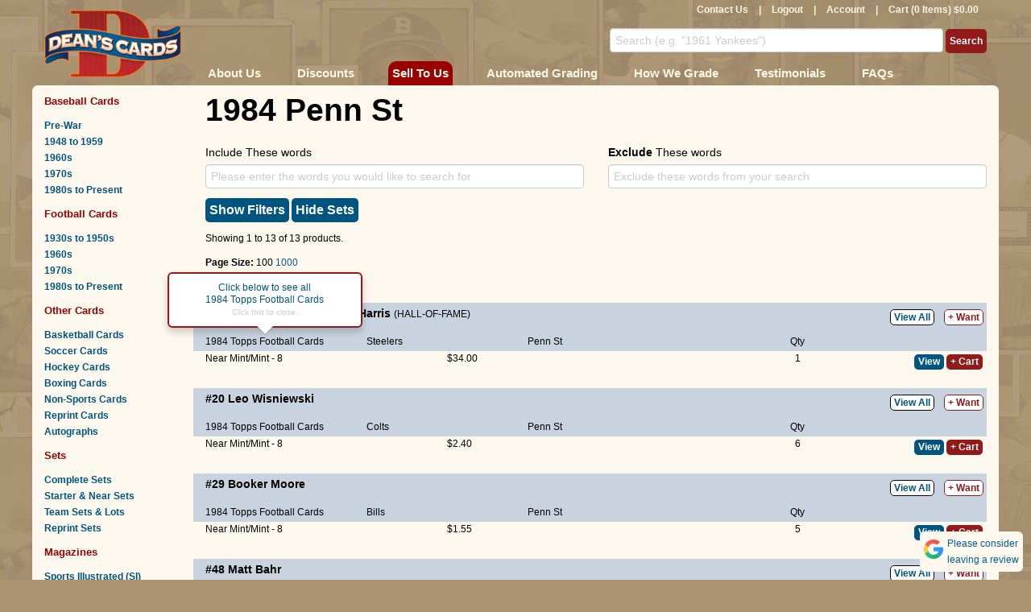

--- FILE ---
content_type: text/html; charset=utf-8
request_url: https://www.deanscards.com/search?c=Penn%20St&y=1984
body_size: 16854
content:




<!DOCTYPE html>
<html style="background-color: #AC9472;" lang="en" >
<head>

        <!-- Google tag (gtag.js) -->
        <script async src="https://www.googletagmanager.com/gtag/js?id=G-V0FKX0RNSW"></script>
        <script>
            window.dataLayer = window.dataLayer || [];
            function gtag() { dataLayer.push(arguments); }
            gtag('js', new Date());

            gtag('config', 'G-V0FKX0RNSW');
        </script>
        <script>
    (function (w, d, s, l, i) {
                w[l] = w[l] || []; w[l].push({
                    'gtm.start':
                        new Date().getTime(), event: 'gtm.js'
                }); var f = d.getElementsByTagName(s)[0],
                    j = d.createElement(s), dl = l != 'dataLayer' ? '&l=' + l : ''; j.async = true; j.src =
                        'https://www.googletagmanager.com/gtm.js?id=' + i + dl; f.parentNode.insertBefore(j, f);
            })(window, document, 'script', 'dataLayer', 'GTM-W2MBCFM');</script>
    <meta name="msvalidate.01" content="5AA8E0E6BE7AF88B22DAC4587BE7FA92" />
    <meta name="google-site-verification" content="kO7SQ-QzGq7dhzUiRcvxjl2HvssRhPAl9vx4trr8DOU" />

        <title>1984 Penn St</title>

    <meta name="keywords" content="1984 Penn St, buy and sell 1984 Penn St" />
    <meta name="description" content="Buy and sell 1984 Penn St at DeansCards.com, your No. 1 online source to buy and sell baseball cards and all cards. More than 1.5 million cards online." />
    <meta name="viewport" content="width=device-width, initial-scale=1.0" />
    <meta http-equiv="content-language" content="en-us">

    <meta name="host" content="www.deanscards.com" />

    <script type="text/javascript" src="/Scripts/jquery-3.5.1.min.js"></script>
    <script type="text/javascript" src="/Scripts/jquery-ui.min.js"></script>
    <script type="text/javascript" src="/Scripts/jquery.unobtrusive-ajax.min.js?v=2"></script>
    <script type="text/javascript" src="/Scripts/jquery.swipe.min.js"></script>
    <script type="text/javascript" src="/Scripts/jquery.hint.js"></script>
    <script type="text/javascript" src="/Scripts/jquery.lazyload.js"></script>
    <script type="text/javascript" src="/Scripts/jquery.smooth-scroll.min.js"></script>
    <script type="text/javascript" src="/Content/themes/base/js/bootstrap.min.js"></script>
    
    <script type="text/javascript" src="/Scripts/session.js?v=0"></script>
    <script type="text/javascript" src="/Scripts/common.js?v=82"></script>
    <script type="text/javascript" src="/Scripts/simple-lightbox.jquery.min.js"></script>
    <link href="/Content/font-awesome.min.css" rel="stylesheet" type="text/css" async />
    <link href="/Content/themes/base/bootstrap.min.css" rel="stylesheet" type="text/css" async />
    <link href="/Content/themes/base/bootstrap-responsive.min.css" rel="stylesheet" type="text/css" async />
    <link href="/Content/Site.min.css?v=82" rel="stylesheet" media="screen" async />
    <link href="/Content/Deans.min.css?v=82" rel="stylesheet" type="text/css" async />
    <link href="/Content/simple-lightbox.min.css?v=2" rel="stylesheet" type="text/css" async>
    <link href="/Content/themes/base/jquery-ui.css" rel="stylesheet" media="screen" async />
    
    <!--[if IE 8 ]>
    <link href="/Content/themes/base/ie8.css" rel="stylesheet" type="text/css" />
    <![endif]-->
    <!--[if IE 7 ]>
    <link href="/Content/themes/base/ie7.css" rel="stylesheet" type="text/css" />
    <![endif]-->
    <script src='https://www.google.com/recaptcha/api.js' async></script>





</head>
<body>
    <!-- Google Tag Manager (noscript) -->
    <noscript>
        <iframe src="https://www.googletagmanager.com/ns.html?id=GTM-W2MBCFM"
                height="0" width="0" style="display:none;visibility:hidden"></iframe>
    </noscript>
    <!-- End Google Tag Manager (noscript) -->
    <div class="container">
        <div id="header" class="row">
            <div class="span2 logo">
                <a href="/">
                    <img alt="Sell and buy vintage baseball cards at Dean&#39;s Cards" src="/Content/themes/base/images/logo.png" />

                </a>
            </div>
            <div id="header-right" class="span10">
                <div class="row">
                    <div class="span10">
                        <div id="nav-user">
                            <a href="/Baseball-Cards-Contact-Us-Deans-Cards">Contact Us</a> |
<a href="/logout">Logout</a> | <a href="/account">Account</a>                            |
                            <div id="cart-info">
                                <a href="/cart">Cart (0 Items) $0.00</a>
                            </div>
                        </div>
                    </div>
                </div>

                <div id="header-right-mid" class="row hidden-phone">
                    <form action="/search">
                        <input class="blur" id="s" name="s" title="Search (e.g. &quot;1961 Yankees&quot;)" type="text" value="">
                        <input type="submit" value="Search" id="NavSearch" class="" />
                    </form>
                </div>

                <div class="row visible-phone">
                    <form action="/search" style="display: table; width: 100%; height: 27px; margin: 0px;">
                        <input class="blur" id="s" name="s" title="Search (e.g. &quot;1961 Yankees&quot;)" type="text" value="" style="display: table-cell; width: 96%;">
                        <div style="display: table-cell; width: 45px; margin: 0px; padding: 0px; vertical-align: top; text-align: right;"><div id="phone-nav-search" class="button phone-nav-button"><img src="/images/search.png" /></div></div>
                        <div style="display: table-cell; width: 45px; margin: 0px; padding: 0px; vertical-align: top; text-align: right;"><div id="phone-nav-expand" class="button phone-nav-button"><img src="/images/menu.png" /></div></div>
                    </form>
                </div>

                <div id="header-right-bottom" class="row hidden-phone">
                    <div id="red-nav" class="span10">
                        <ul id="top-nav-list">
                            <li><a href="/about-us">About Us</a></li>
                            <li><a href="/Buy-Baseball-Cards-Discounts">Discounts</a></li>
                            <li style="background: #900; border-radius: 10px 10px 0 0;padding: 0 2px"  ><a href="/sell-your-baseball-cards">Sell To Us</a></li>
                            <li><a href="/calculated-grades">Automated Grading</a></li>
                            <li><a href="/How-to-Grade-Sports-Cards-and-Sports-Magazines" class='hidden-tablet'>How We Grade</a></li>
                            <li><a href="/Buy-and-Sell-Baseball-Cards-Testimonials" class='hidden-tablet'>Testimonials</a></li>
                            <li><a href="/Baseball-Card-FAQs">FAQs</a></li>
                        </ul>
                    </div>
                </div>
            </div>
        </div>
        <div id="content-body" class="row">
            <div id="side-nav" class="span2">
                <div class="visible-phone">
                    <!-- sidebar nav -->
                    <div id="phone-nav">
                        <div class='left-nav-section'>
                            <h2 class='left-nav-top'>
                                Baseball Cards
                            </h2>
                            <a href="/Pre-War-Baseball-Cards">Pre-War</a> <a href="/1950s-baseball-cards">
                                1948 to
                                1959
                            </a> <a href="/1960s-baseball-cards">1960s</a> <a href="/1970s-baseball-cards">1970s</a>
                            <a href="/Modern-Baseball-Cards-1980s-and-newer">1980s to Present</a>
                        </div>
                        <div class='left-nav-section'>
                            <h2>
                                Football Cards
                            </h2>
                            <a href="/1930s-1950s-Football-Cards">1930s to 1950s</a> <a href="/1960s-Football-Cards">
                                1960s
                            </a> <a href="/1970s-Football-Cards">1970s</a> <a href="/Modern-Football-Cards-1980s-and-newer">
                                1980s to Present
                            </a>
                        </div>
                        <div class='left-nav-section'>
                            <h2>
                                Other Cards
                            </h2>
                            <a href="/Buy-And-Sell-Basketball-Cards">Basketball Cards</a>
                            <a href="/Buy-and-Sell-Soccer-Cards">Soccer Cards</a>
                            <a href="/Buy-and-Sell-Hockey-Cards">Hockey Cards</a>
                            <a href="/Buy-and-Sell-Boxing-Cards">Boxing Cards</a>
                            <a href="/Buy-and-Sell-Non-Sports-Cards">Non-Sports Cards</a>
                            <a href="/c/1823/Reprints">Reprint Cards</a>

                            <a href="/autographed-memorabilia-baseball-cards-autographs">Autographs</a>
                            
                        </div>
                        <div class='left-nav-section'>
                            <h2>
                                <a href="/c/2210/Sets">Sets</a>
                            </h2>
                            <a href="/c/288/Complete-Sets">Complete Sets</a>
                            <a href="/c/3252/Near-Complete-Sets">Starter &amp; Near Sets</a>
                            <a href="/c/3177/Team-Sets-Lots">Team Sets &amp; Lots</a>
                            <a href="/c/2268/Reprint-Sets">Reprint Sets</a>
                        </div>

                        <div class='left-nav-section'>
                            <h2>
                                <a href="/c/2209/Magazines">Magazines</a>
                            </h2>
                            <a href="/c/709/Sports-Illustrated-back-issues">Sports Illustrated (SI)</a>
                            <a href="/c/3311/The-Sporting-News">The Sporting News (TSN)</a>
                            <a href="/c/510/Sports-Magazines">Sports Magazines</a>
                            <a href="/c/2686/MLB-Team-Publications">MLB Team Publications</a>
                            <a href="/c/2229/Programs-Tickets">Programs &amp; Tickets</a>
                        </div>
                        <div class='left-nav-section'>
                            <h2>
                                More
                            </h2>
                            <a href="/c/2634/Wax-Packs-Wrappers">Wax Packs &amp; Wrappers</a>
                            
                            <a href="/c/287/Gift-Certificates">Gift Certificates</a>
                        </div>
                    </div>
                </div>

                <div class=" hidden-phone">
                    <!-- sidebar nav -->
                    <div class='left-nav-section'>
                        <h2 class='left-nav-top'>
                            Baseball Cards
                        </h2>
                        <a href="/Pre-War-Baseball-Cards">Pre-War</a> <a href="/1950s-baseball-cards">
                            1948 to
                            1959
                        </a> <a href="/1960s-baseball-cards">1960s</a> <a href="/1970s-baseball-cards">1970s</a>
                        <a href="/Modern-Baseball-Cards-1980s-and-newer">1980s to Present</a>
                    </div>
                    <div class='left-nav-section'>
                        <h2>
                            Football Cards
                        </h2>
                        <a href="/1930s-1950s-Football-Cards">1930s to 1950s</a> <a href="/1960s-Football-Cards">
                            1960s
                        </a> <a href="/1970s-Football-Cards">1970s</a> <a href="/Modern-Football-Cards-1980s-and-newer">
                            1980s to Present
                        </a>
                    </div>
                    <div class='left-nav-section'>
                        <h2>
                            Other Cards
                        </h2>
                        <a href="/Buy-And-Sell-Basketball-Cards">Basketball Cards</a>
                        <a href="/Buy-And-Sell-Soccer-Cards">Soccer Cards</a>
                        <a href="/Buy-and-Sell-Hockey-Cards">
                            Hockey Cards
                        </a> <a href="/Buy-and-Sell-Boxing-Cards">Boxing Cards</a> <a href="/Buy-and-Sell-Non-Sports-Cards">
                            Non-Sports Cards
                        </a>
                        <a href="/c/1823/Reprints">Reprint Cards</a>

                        <a href="/autographed-memorabilia-baseball-cards-autographs">Autographs</a>
                        
                    </div>
                    <div class='left-nav-section'>
                        <h2>
                            <a href="/c/2210/Sets">Sets</a>
                        </h2>
                        <a href="/c/288/Complete-Sets">Complete Sets</a>
                        <a href="/c/3252/Near-Complete-Sets">Starter &amp; Near Sets</a>
                        <a href="/c/3177/Team-Sets-Lots">Team Sets &amp; Lots</a>
                        <a href="/c/2268/Reprint-Sets">Reprint Sets</a>
                    </div>
                    <div class='left-nav-section'>
                        <h2>
                            <a href="/c/2209/Magazines">Magazines</a>
                        </h2>
                        <a href="/c/709/Sports-Illustrated-back-issues">Sports Illustrated (SI)</a>
                        <a href="/c/3311/The-Sporting-News">The Sporting News (TSN)</a>
                        <a href="/c/510/Sports-Magazines">Sports Magazines</a>
                        <a href="/c/2686/MLB-Team-Publications">MLB Team Publications</a>
                        <a href="/c/2229/Programs-Score%20Cards">Programs &amp; Score Cards</a>
                    </div>
                    <div class='left-nav-section'>
                        <h2>
                            More
                        </h2>
                        <a href="/c/2634/Wax-Packs-Wrappers">Wax Packs &amp; Wrappers</a>
                        

                        <a href="/c/287/Gift-Certificates">Gift Certificates</a>
                    </div>
                                    </div>
            </div>
            <div id="content-main" class="span10">
                <!-- main content -->
                <div class="row">
                    <div class="span10">
                        
                    </div>
                </div>
                
<script type="text/javascript">

    $(function () {
        $("#dam,#dax").datepicker
            ({
                dateFormat: 'mm/dd/yy',
                showStatus: true,
                showWeeks: true,
                highlightWeek: true,
                numberOfMonths: 1,
                showAnim: "scale",
                showOptions: {
                    origin: ["top", "left"]
                }
            });

        $("input, select").change(function () {
            $("#search-filters-apply").css("background", "url('//deanscards.blob.core.windows.net/misc/progressbg.png') -100px 0 no-repeat #931a1a");
            $("#search-filters-apply").stop();
            $("#search-filters-apply").animate({
                "background-position-x": 0
            }, 10000, function () {
                $("#search-filters-apply").click();
            });
            //$("#search-filters-apply").css("background-image", "url('//deanscards.blob.core.windows.net/misc/progressbg.png')");
            //$("#search-filters-apply").animate
        });

        $("form").submit(function () {
            $("#search-filters-apply").stop();
        });

        $(".page-number").click(function () {
            var page = $(this).attr('page');
            $("input[name='p']").val(page);
            $("input[name='p']").closest('form').submit();
        });
        $(".page-size").click(function () {
            var pagesize = $(this).attr('pagesize');

            $("input[name='ps']").val(pagesize);
            $("input[name='ps']").closest('form').submit();
        });

        $("#filter-list-toggle").click(function () {
            if ($(this).html() == "Show Filters") { 

                $(this).html("Hide Filters").addClass("active");
                $("#filter-list").show();
            }else {
                $(this).html("Show Filters").removeClass("active");
                $("#filter-list").hide();
            }
            
        });


        $("#exclude-sets-toggle").click(function () {
            //change the value of the exlcude sets checkbox
            //submit the advanced search form
            $("#es").prop('checked', !$("#es").prop('checked'));
            $(this).html("<img src='/images/ajax-loader.gif' />");
            $("#advanced-search").submit();
            


        });

        if ($("#es").prop('checked')) 
            $("#exclude-sets-toggle").html("Show Sets").addClass("active");;
        


    });
</script>

<script type="text/javascript">
            $(function () {

                var availableLinks = [];


            availableLinks.push($("[data-link-type=category]").slice(0, 1));
            popoverType = 8;
               // log(availableLinks);
                //log(popoverType);

        $(availableLinks).popover({
            "html": true,
            "trigger": "manual",
            "content": function () {
                var type = $(this).attr("data-link-type");
                var popoverType = 0;
                if (type == "team")
                    popoverType = 4;
                else if (type == "category")
                    popoverType = 8;
                else if (type == "player")
                    popoverType = 2;
                else if (type == "want")
                    popoverType = 32;

                var intro = "<div class='popover-data' style='display: none' data-popoverType='" + popoverType + "' ></div><div style='font-weight: normal; text-align: center; cursor: pointer;'><p>";
                var outro = "</p><p  style='font-size: .8em; color: #ccc' >Click this to close.</p></div>";
                if (type == "team") {
                    var team = this.innerHTML;
                    var year = $(this).attr('href').slice(-4);

                    return intro + "Click below to see all <br />" + year + ' ' + team + " cards." + outro;
                }

                if (type == "category") {
                    var inner = this.innerHTML;
                    return intro + "Click below to see all <br />" + inner + outro;
                }

                if (type == "player") {
                    var inner = this.innerHTML;
                    return intro + "Click below to see all <br />" + inner + " cards" + outro;
                }
                if (type == "want") {

                    var inner = this.innerHTML;
                    return intro + "Click below to add <br />to your Want List." + outro;
                }
            },
            "placement": "top"
        });

        $("img").one("load", function () {
            $(availableLinks[Math.floor(Math.random() * availableLinks.length)]).popover('show');
        }).each(function () {
            //if (this.complete) $(this).load();
        });

        

        $(window).click(function () {
            $("[data-link-type]").popover('hide');
        });



    });
</script>

<style type="text/css">

    #filter-list-toggle, #exclude-sets-toggle{
        margin-bottom: 10px;
    }

    #product-listings .tools {
        padding-right: 5px;
    }

    @media(max-width: 768px)
    {
        #product-listings .tools {
            margin-top: -25px;
            padding-right: 5px;

        }
    }

    @media(min-width: 768px) {
        #product-listings .tools {
            padding-right: 5px;
        }
    }


    #product-listings .listing {
        padding-top: 5px;
        padding-bottom: 5px;
        margin-right: 0px;
        background: #fdf8ed;
        vertical-align: top;
    }

        #product-listings .listing.product {
            background: #C8D3DF;
            padding-top: 4px;
            padding-bottom: 4px;
        }


        #product-listings .listing.product.first:not(:first-child) {
            border-top: 20px solid #fdf8ed;
        }

    .listing.product a {
        color: Black;
    }

    #product-listings .row {

        padding-top: 0px;
        padding-bottom: 0px;
        line-height: 15px;
    }



    #product-listings .listing.product > [class*="span"]:last-child, .tools {
        margin: 0;
        float: right;
        text-align: right;
    }

    #product-listings .listing [class*="span"] {
        padding-top: 2px;
    }

    #product-listings .header div:first-child {
        margin: 0;
    }

    #product-listings .listing.alt {
        background: #e3dbca;
    }

    #product-listings .listing .price {
        text-align: left;
    }

    #product-listings .header {
        font-weight: bold;
        margin: 0;
    }

    .filters input[type=text] {
        width: 100px;
    }

    select {
        width: 114px;
    }

    .row.filters {
        padding-top: 10px;
        padding-bottom: 10px;
    }

    .checkbox-filter {
        margin: 0 0 10px 0;
    }

        .checkbox-filter label {
            display: inline;
        }

        .checkbox-filter input {
            margin: 0 10px 0 0;
        }



    .view {
        display: inline-block;
        overflow: hidden;
        background: #005580;
    }

    .view-all {
        margin-right: 5px;
        border: 1px solid black;
        background: white;
        border-radius: 5px;
        padding: 2px 4px;
        font-weight: bold;
        color: #005580 !important;
    }

    .quantity {
        width: 30px;
    }

    .underline {
        border-bottom: 1px solid #900;
        margin-top: 10px;
        margin-bottom: 10px;
    }

    .product-edit {
        color: White !important;
        background: #327928;
    }

    .team a {
        font-weight: normal;
    }

    strong.big {
        font-size: 14px;
    }

    .align-fix {
        height: 21px;
    }
    form{
        margin: 0;
    }
</style>
<div class="row">
    <div class="span10">
        <h1>1984 Penn St</h1>
    </div>
</div>
<div class="row  hidden-phone">
    <div class="span10">
        <div class="hero-content">
            
                    </div>
    </div>
</div>
<form method="get" id="advanced-search">
    

    <div class="row">
        <div class="span10">
            <input id="p" name="p" type="hidden" value="1" />
            <input id="ps" name="ps" type="hidden" value="100" />
        </div>
    </div>

        <div class="row">
            <div class="span5" style="padding-top: 10px;">
                <label>
                    Include These words
                </label>
                <input class="span5" id="s" name="s" title="Please enter the words you would like to search for" type="text" value="" />
            </div>

            <div class="span5" style="padding-top: 10px;">
                <label>
                    <strong>Exclude</strong> These words
                </label>
                <input class="span5" id="ns" name="ns" title="Exclude these words from your search" type="text" value="" />
            </div>
        </div>



    <div class="row">
        <div class="span10">

             <a href="javascript:;" id="filter-list-toggle" class="button blue filters">Show Filters</a>
            
            <a href="javascript:;" id="exclude-sets-toggle" class="button blue filters">Hide Sets</a>
            <br />
        </div>
    </div>
    <div id="filter-list" style="display: none;">
        <div class="row filters">
            <div class="span">
                <label for="Query_MinimumPrice">Price</label>
                <input class="" id="pm" name="pm" title="e.g. 5.00" type="text" value="" /> To
                <input class="" id="px" name="px" title="e.g. 1000" type="text" value="" />

                <label for="Query_MaximumGrade">Grade</label>
                <select id="gm" class='' name="gm"><option value="10">GEM MT</option><option value="9">MINT</option><option value="8.5">NM MT+</option><option value="8">NM MT</option><option value="7.5">NM+</option><option value="7">NM</option><option value="6.5">EX MT+</option><option value="6">EX MT</option><option value="5.5">EX+</option><option value="5">EX</option><option value="4.5">VG EX+</option><option value="4">VG EX</option><option value="3.5">VG+</option><option value="3">VG</option><option value="2">GOOD</option><option value="1.5">FAIR</option><option value="1">POOR</option><option value="0">Autograph</option><option value="-1">Authentic</option><option selected="selected" value="-10">Memorabilia</option></select> To
                <select id="gx" class='' name="gx"><option selected="selected" value="10">GEM MT</option><option value="9">MINT</option><option value="8.5">NM MT+</option><option value="8">NM MT</option><option value="7.5">NM+</option><option value="7">NM</option><option value="6.5">EX MT+</option><option value="6">EX MT</option><option value="5.5">EX+</option><option value="5">EX</option><option value="4.5">VG EX+</option><option value="4">VG EX</option><option value="3.5">VG+</option><option value="3">VG</option><option value="2">GOOD</option><option value="1.5">FAIR</option><option value="1">POOR</option><option value="0">Autograph</option><option value="-1">Authentic</option><option value="-10">Memorabilia</option></select>

                <label for="Query_MaximumYear">Year</label>
                <input id="ym" name="ym" title="e.g. 1952" type="text" value="" /> To
                <input id="yx" name="yx" title="e.g. 1971" type="text" value="" />
            </div>
            <div class="span">
                <label for="t">Team</label>
                <select id="t" name="t"><option value="">All Teams</option>
<option value="Bears">Bears (1)</option>
<option value="Bills">Bills (1)</option>
<option value="Browns-FB">Browns-FB (1)</option>
<option value="Colts">Colts (1)</option>
<option value="Falcons">Falcons (1)</option>
<option value="Jets">Jets (1)</option>
<option value="Raiders">Raiders (3)</option>
<option value="Seahawks">Seahawks (1)</option>
<option value="Steelers">Steelers (3)</option>
</select>

                <label for="da">Date Added</label>
                <select id="da" class='' name="da"><option value="">Any time</option><option value="d">Past day</option><option value="w">Past week</option><option value="m">Past month</option></select>
            </div>
            <div class="span">

                <label for="l">College</label>
                <select id="c" name="c"><option value="">All Colleges</option>
<option selected="selected" value="Penn St">Penn St (13)</option>
</select>
                

                <label for="l">Player</label>
                <select id="l" name="l"><option value="">All Players</option>
<option value="Booker Moore">Booker Moore (1)</option>
<option value="Chris Bahr">Chris Bahr (1)</option>
<option value="Curt Warner">Curt Warner (1)</option>
<option value="Franco Harris">Franco Harris (3)</option>
<option value="Lance Mehl">Lance Mehl (1)</option>
<option value="Leo Wisniewski">Leo Wisniewski (1)</option>
<option value="Marcus Allen">Marcus Allen (2)</option>
<option value="Matt Bahr">Matt Bahr (1)</option>
<option value="Mike Hartenstine">Mike Hartenstine (1)</option>
<option value="Ralph Giacomarro">Ralph Giacomarro (1)</option>
</select>
            </div>

            <div class="span">
                <div class="visible-desktop align-fix"></div>
                <div class="checkbox-filter">
                    <input type="checkbox" id="i" name="i"  />
                    <label for="i">Only Graded</label>
                </div>
                <div class="checkbox-filter">
                    <input type="checkbox" id="h" name="h"  />
                    <label for="h">Hall of Fame</label>
                </div>
                <div class="checkbox-filter">
                    <input type="checkbox" id="r" name="r"  />
                    <label for="r">Rookie</label>
                </div>
                <div class="checkbox-filter">
                    <input type="checkbox" id="hu" name="hu"  />
                    <label for="hu">Show Unavailable</label>
                </div>

            </div>

            <div class="span">

                <div class="visible-desktop align-fix"></div>
                <div class="checkbox-filter">
                    <input type="checkbox" id="v" name="v"  />
                    <label for="v">Variation</label>
                </div>
                <div class="checkbox-filter">
                    <input type="checkbox" id="a" name="a"  />
                    <label for="a">Autograph</label>
                </div>
                <div class="checkbox-filter">
                    <input type="checkbox" id="es" name="es"  />
                    <label for="es">Exclude Sets</label>
                </div>
            </div>
        </div>
        <div class="row filters">


        </div>
        <div class="row filters">
            <div class="span">
                <input type="submit" value="Update Results" id="NavSearch" class="" />
            </div>
        </div>
    </div>
    <div class="row">
    <div class="span4">
        <p>
            Showing 1
            to 13
            of 13 products.
        </p>
        <p>

            <strong>Page Size: </strong>
100                    <a class="page-size" href="javascript:;" pagesize="1000">1000</a>
        </p>
        <p>

            <strong>Page :</strong>
                                    <span>1</span>
                    </p>
    </div>
</div>
    
</form>
<div id="product-listings">

        <div class="row listing product first">

            <div class="span8">
                <strong class="big">
                    #3
                    
<a href="/p/184779/1984-Topps-3-Record-Breaker-Franco-Harris">Record Breaker</a>                                            <span>-</span>
                                                <a data-link-type="player" href="/search?l=Franco Harris">Franco Harris</a>
                </strong>
                                        (HALL-OF-FAME)

            </div>


            <div class="span hidden-phone" style="line-height: 25px;">

<a class="view-all " href="/p/184779/1984-Topps-3-Record-Breaker-Franco-Harris">View All</a>                        <a class="want" data-ajax="true" data-ajax-mode="replace" data-ajax-update="#cart-info" data-link-type="want" href="/checkout/AddProductToWantList?ProductId=184779">+ Want</a>
            </div>
        
        </div>
        <div class="row listing product">

            <div class="span2">
<a data-link-type="category" href="/c/1713/1984-Topps-Football">1984 Topps Football Cards</a>            </div>
            <div class="span2 team">
                        <a data-link-type="team" href="/search?t=Steelers&y=1984">Steelers</a>
            </div>
            <div class="span2">
                        <a data-link-type="college" href="/search?c=Penn St&y=1984">Penn St</a>
            </div>
            <div class="span1 visible-desktop">

            </div>

            <div class="span1 visible-desktop" style="text-align: center;">
                Qty
            </div>
            <div class="span tools">

            </div>

            <div class="span visible-phone" style="line-height: 25px;">

<a class="view-all " href="/p/184779/1984-Topps-3-Record-Breaker-Franco-Harris">View All</a>                        <a class="want" data-ajax="true" data-ajax-mode="replace" data-ajax-update="#cart-info" data-link-type="want" href="/checkout/AddProductToWantList?ProductId=184779">+ Want</a>
            </div>
        </div>
                    <div class="row listing ">

                            <div class="span3">
                                Near Mint/Mint - 8
                            </div>
                        

                            <div class="span1 price">
                                <span style="padding-right: 10px;">$34.00</span>
                            </div>
                            <div class="span3 price">
                            </div>

                        <div class="span1 visible-desktop" style="text-align: center;">
1                        </div>
                        <div class="span tools">
<a class="view button" data-ajax="true" data-ajax-begin="OnShowProduct2(&#39;184779-8-00-&#39;)" data-ajax-mode="replace" data-ajax-update="#view-184779-8-00-" href="/p/184779/8.00/1984-Topps-3-Record-Breaker-Franco-Harris" id="viewbutton-184779-8-00-">View</a>                                <a href="javascript:;" class="button product-close-button2" id="closebutton-184779-8-00-" product="184779-8-00-">
                                    Close
                                </a>
<a class="button AddToCart" data-ajax="true" data-ajax-mode="replace" data-ajax-update="#cart-info" href="/AddProductToCart?ProductId=184779&amp;quantity=1&amp;condition=8.00">+ Cart</a>                        </div>
                    </div>
                <div class="row listing ">
                    <div class="span10" id="view-184779-8-00-">
                    </div>
                </div>
        <div class="row listing ">
            <div class="span10" id="admin-edit-184779" style="display:none;">
            </div>
        </div>
        <div class="row listing product first">

            <div class="span8">
                <strong class="big">
                    #20
                    
                                                                    <a data-link-type="player" href="/search?l=Leo Wisniewski">Leo Wisniewski</a>
                </strong>
                
            </div>


            <div class="span hidden-phone" style="line-height: 25px;">

<a class="view-all " href="/p/229758/1984-Topps-20-Leo-Wisniewski">View All</a>                        <a class="want" data-ajax="true" data-ajax-mode="replace" data-ajax-update="#cart-info" data-link-type="want" href="/checkout/AddProductToWantList?ProductId=229758">+ Want</a>
            </div>
        
        </div>
        <div class="row listing product">

            <div class="span2">
<a data-link-type="category" href="/c/1713/1984-Topps-Football">1984 Topps Football Cards</a>            </div>
            <div class="span2 team">
                        <a data-link-type="team" href="/search?t=Colts&y=1984">Colts</a>
            </div>
            <div class="span2">
                        <a data-link-type="college" href="/search?c=Penn St&y=1984">Penn St</a>
            </div>
            <div class="span1 visible-desktop">

            </div>

            <div class="span1 visible-desktop" style="text-align: center;">
                Qty
            </div>
            <div class="span tools">

            </div>

            <div class="span visible-phone" style="line-height: 25px;">

<a class="view-all " href="/p/229758/1984-Topps-20-Leo-Wisniewski">View All</a>                        <a class="want" data-ajax="true" data-ajax-mode="replace" data-ajax-update="#cart-info" data-link-type="want" href="/checkout/AddProductToWantList?ProductId=229758">+ Want</a>
            </div>
        </div>
                    <div class="row listing ">

                            <div class="span3">
                                Near Mint/Mint - 8
                            </div>
                        

                            <div class="span1 price">
                                <span style="padding-right: 10px;">$2.40</span>
                            </div>
                            <div class="span3 price">
                            </div>

                        <div class="span1 visible-desktop" style="text-align: center;">
6                        </div>
                        <div class="span tools">
<a class="view button" data-ajax="true" data-ajax-begin="OnShowProduct2(&#39;229758-8-00-&#39;)" data-ajax-mode="replace" data-ajax-update="#view-229758-8-00-" href="/p/229758/8.00/1984-Topps-20-Leo-Wisniewski" id="viewbutton-229758-8-00-">View</a>                                <a href="javascript:;" class="button product-close-button2" id="closebutton-229758-8-00-" product="229758-8-00-">
                                    Close
                                </a>
<a class="button AddToCart" data-ajax="true" data-ajax-mode="replace" data-ajax-update="#cart-info" href="/AddProductToCart?ProductId=229758&amp;quantity=1&amp;condition=8.00">+ Cart</a>                        </div>
                    </div>
                <div class="row listing ">
                    <div class="span10" id="view-229758-8-00-">
                    </div>
                </div>
        <div class="row listing ">
            <div class="span10" id="admin-edit-229758" style="display:none;">
            </div>
        </div>
        <div class="row listing product first">

            <div class="span8">
                <strong class="big">
                    #29
                    
                                                                    <a data-link-type="player" href="/search?l=Booker Moore">Booker Moore</a>
                </strong>
                
            </div>


            <div class="span hidden-phone" style="line-height: 25px;">

<a class="view-all " href="/p/18131/1984-Topps-29-Booker-Moore">View All</a>                        <a class="want" data-ajax="true" data-ajax-mode="replace" data-ajax-update="#cart-info" data-link-type="want" href="/checkout/AddProductToWantList?ProductId=18131">+ Want</a>
            </div>
        
        </div>
        <div class="row listing product">

            <div class="span2">
<a data-link-type="category" href="/c/1713/1984-Topps-Football">1984 Topps Football Cards</a>            </div>
            <div class="span2 team">
                        <a data-link-type="team" href="/search?t=Bills&y=1984">Bills</a>
            </div>
            <div class="span2">
                        <a data-link-type="college" href="/search?c=Penn St&y=1984">Penn St</a>
            </div>
            <div class="span1 visible-desktop">

            </div>

            <div class="span1 visible-desktop" style="text-align: center;">
                Qty
            </div>
            <div class="span tools">

            </div>

            <div class="span visible-phone" style="line-height: 25px;">

<a class="view-all " href="/p/18131/1984-Topps-29-Booker-Moore">View All</a>                        <a class="want" data-ajax="true" data-ajax-mode="replace" data-ajax-update="#cart-info" data-link-type="want" href="/checkout/AddProductToWantList?ProductId=18131">+ Want</a>
            </div>
        </div>
                    <div class="row listing ">

                            <div class="span3">
                                Near Mint/Mint - 8
                            </div>
                        

                            <div class="span1 price">
                                <span style="padding-right: 10px;">$1.55</span>
                            </div>
                            <div class="span3 price">
                            </div>

                        <div class="span1 visible-desktop" style="text-align: center;">
5                        </div>
                        <div class="span tools">
<a class="view button" data-ajax="true" data-ajax-begin="OnShowProduct2(&#39;18131-8-00-&#39;)" data-ajax-mode="replace" data-ajax-update="#view-18131-8-00-" href="/p/18131/8.00/1984-Topps-29-Booker-Moore" id="viewbutton-18131-8-00-">View</a>                                <a href="javascript:;" class="button product-close-button2" id="closebutton-18131-8-00-" product="18131-8-00-">
                                    Close
                                </a>
<a class="button AddToCart" data-ajax="true" data-ajax-mode="replace" data-ajax-update="#cart-info" href="/AddProductToCart?ProductId=18131&amp;quantity=1&amp;condition=8.00">+ Cart</a>                        </div>
                    </div>
                <div class="row listing ">
                    <div class="span10" id="view-18131-8-00-">
                    </div>
                </div>
        <div class="row listing ">
            <div class="span10" id="admin-edit-18131" style="display:none;">
            </div>
        </div>
        <div class="row listing product first">

            <div class="span8">
                <strong class="big">
                    #48
                    
                                                                    <a data-link-type="player" href="/search?l=Matt Bahr">Matt Bahr</a>
                </strong>
                
            </div>


            <div class="span hidden-phone" style="line-height: 25px;">

<a class="view-all " href="/p/171334/1984-Topps-48-Matt-Bahr">View All</a>                        <a class="want" data-ajax="true" data-ajax-mode="replace" data-ajax-update="#cart-info" data-link-type="want" href="/checkout/AddProductToWantList?ProductId=171334">+ Want</a>
            </div>
        
        </div>
        <div class="row listing product">

            <div class="span2">
<a data-link-type="category" href="/c/1713/1984-Topps-Football">1984 Topps Football Cards</a>            </div>
            <div class="span2 team">
                        <a data-link-type="team" href="/search?t=Browns-FB&y=1984">Browns-FB</a>
            </div>
            <div class="span2">
                        <a data-link-type="college" href="/search?c=Penn St&y=1984">Penn St</a>
            </div>
            <div class="span1 visible-desktop">

            </div>

            <div class="span1 visible-desktop" style="text-align: center;">
                Qty
            </div>
            <div class="span tools">

            </div>

            <div class="span visible-phone" style="line-height: 25px;">

<a class="view-all " href="/p/171334/1984-Topps-48-Matt-Bahr">View All</a>                        <a class="want" data-ajax="true" data-ajax-mode="replace" data-ajax-update="#cart-info" data-link-type="want" href="/checkout/AddProductToWantList?ProductId=171334">+ Want</a>
            </div>
        </div>
                    <div class="row listing ">

                            <div class="span3">
                                Near Mint/Mint - 8
                            </div>
                        

                            <div class="span1 price">
                                <span style="padding-right: 10px;">$2.35</span>
                            </div>
                            <div class="span3 price">
                            </div>

                        <div class="span1 visible-desktop" style="text-align: center;">
3                        </div>
                        <div class="span tools">
<a class="view button" data-ajax="true" data-ajax-begin="OnShowProduct2(&#39;171334-8-00-&#39;)" data-ajax-mode="replace" data-ajax-update="#view-171334-8-00-" href="/p/171334/8.00/1984-Topps-48-Matt-Bahr" id="viewbutton-171334-8-00-">View</a>                                <a href="javascript:;" class="button product-close-button2" id="closebutton-171334-8-00-" product="171334-8-00-">
                                    Close
                                </a>
<a class="button AddToCart" data-ajax="true" data-ajax-mode="replace" data-ajax-update="#cart-info" href="/AddProductToCart?ProductId=171334&amp;quantity=1&amp;condition=8.00">+ Cart</a>                        </div>
                    </div>
                <div class="row listing ">
                    <div class="span10" id="view-171334-8-00-">
                    </div>
                </div>
        <div class="row listing ">
            <div class="span10" id="admin-edit-171334" style="display:none;">
            </div>
        </div>
        <div class="row listing product first">

            <div class="span8">
                <strong class="big">
                    #98
                    
                                                                    <a data-link-type="player" href="/search?l=Marcus Allen">Marcus Allen</a>
                </strong>
                                        (HALL-OF-FAME)

            </div>


            <div class="span hidden-phone" style="line-height: 25px;">

<a class="view-all " href="/p/180268/1984-Topps-98-Marcus-Allen">View All</a>                        <a class="want" data-ajax="true" data-ajax-mode="replace" data-ajax-update="#cart-info" data-link-type="want" href="/checkout/AddProductToWantList?ProductId=180268">+ Want</a>
            </div>
        
        </div>
        <div class="row listing product">

            <div class="span2">
<a data-link-type="category" href="/c/1713/1984-Topps-Football">1984 Topps Football Cards</a>            </div>
            <div class="span2 team">
                        <a data-link-type="team" href="/search?t=Raiders&y=1984">Raiders</a>
            </div>
            <div class="span2">
                        <a data-link-type="college" href="/search?c=Penn St&y=1984">Penn St</a>
            </div>
            <div class="span1 visible-desktop">

            </div>

            <div class="span1 visible-desktop" style="text-align: center;">
                Qty
            </div>
            <div class="span tools">

            </div>

            <div class="span visible-phone" style="line-height: 25px;">

<a class="view-all " href="/p/180268/1984-Topps-98-Marcus-Allen">View All</a>                        <a class="want" data-ajax="true" data-ajax-mode="replace" data-ajax-update="#cart-info" data-link-type="want" href="/checkout/AddProductToWantList?ProductId=180268">+ Want</a>
            </div>
        </div>
                    <div class="row listing ">

                            <div class="span3">
                                Near Mint/Mint - 8
                            </div>
                        

                            <div class="span1 price">
                                <span style="padding-right: 10px;">$13.00</span>
                            </div>
                            <div class="span3 price">
                            </div>

                        <div class="span1 visible-desktop" style="text-align: center;">
1                        </div>
                        <div class="span tools">
<a class="view button" data-ajax="true" data-ajax-begin="OnShowProduct2(&#39;180268-8-00-&#39;)" data-ajax-mode="replace" data-ajax-update="#view-180268-8-00-" href="/p/180268/8.00/1984-Topps-98-Marcus-Allen" id="viewbutton-180268-8-00-">View</a>                                <a href="javascript:;" class="button product-close-button2" id="closebutton-180268-8-00-" product="180268-8-00-">
                                    Close
                                </a>
<a class="button AddToCart" data-ajax="true" data-ajax-mode="replace" data-ajax-update="#cart-info" href="/AddProductToCart?ProductId=180268&amp;quantity=1&amp;condition=8.00">+ Cart</a>                        </div>
                    </div>
                <div class="row listing ">
                    <div class="span10" id="view-180268-8-00-">
                    </div>
                </div>
        <div class="row listing ">
            <div class="span10" id="admin-edit-180268" style="display:none;">
            </div>
        </div>
        <div class="row listing product first">

            <div class="span8">
                <strong class="big">
                    #99
                    
<a href="/p/75937/1984-Topps-99-Instant-Reply-Marcus-Allen">Instant Reply</a>                                            <span>-</span>
                                                <a data-link-type="player" href="/search?l=Marcus Allen">Marcus Allen</a>
                </strong>
                                        (HALL-OF-FAME)

            </div>


            <div class="span hidden-phone" style="line-height: 25px;">

<a class="view-all " href="/p/75937/1984-Topps-99-Instant-Reply-Marcus-Allen">View All</a>                        <a class="want" data-ajax="true" data-ajax-mode="replace" data-ajax-update="#cart-info" data-link-type="want" href="/checkout/AddProductToWantList?ProductId=75937">+ Want</a>
            </div>
        
        </div>
        <div class="row listing product">

            <div class="span2">
<a data-link-type="category" href="/c/1713/1984-Topps-Football">1984 Topps Football Cards</a>            </div>
            <div class="span2 team">
                        <a data-link-type="team" href="/search?t=Raiders&y=1984">Raiders</a>
            </div>
            <div class="span2">
                        <a data-link-type="college" href="/search?c=Penn St&y=1984">Penn St</a>
            </div>
            <div class="span1 visible-desktop">

            </div>

            <div class="span1 visible-desktop" style="text-align: center;">
                Qty
            </div>
            <div class="span tools">

            </div>

            <div class="span visible-phone" style="line-height: 25px;">

<a class="view-all " href="/p/75937/1984-Topps-99-Instant-Reply-Marcus-Allen">View All</a>                        <a class="want" data-ajax="true" data-ajax-mode="replace" data-ajax-update="#cart-info" data-link-type="want" href="/checkout/AddProductToWantList?ProductId=75937">+ Want</a>
            </div>
        </div>
                    <div class="row listing ">

                            <div class="span3">
                                Near Mint/Mint - 8
                            </div>
                        

                            <div class="span1 price">
                                <span style="padding-right: 10px;">$6.75</span>
                            </div>
                            <div class="span3 price">
                            </div>

                        <div class="span1 visible-desktop" style="text-align: center;">
2                        </div>
                        <div class="span tools">
<a class="view button" data-ajax="true" data-ajax-begin="OnShowProduct2(&#39;75937-8-00-&#39;)" data-ajax-mode="replace" data-ajax-update="#view-75937-8-00-" href="/p/75937/8.00/1984-Topps-99-Instant-Reply-Marcus-Allen" id="viewbutton-75937-8-00-">View</a>                                <a href="javascript:;" class="button product-close-button2" id="closebutton-75937-8-00-" product="75937-8-00-">
                                    Close
                                </a>
<a class="button AddToCart" data-ajax="true" data-ajax-mode="replace" data-ajax-update="#cart-info" href="/AddProductToCart?ProductId=75937&amp;quantity=1&amp;condition=8.00">+ Cart</a>                        </div>
                    </div>
                <div class="row listing ">
                    <div class="span10" id="view-75937-8-00-">
                    </div>
                </div>
        <div class="row listing ">
            <div class="span10" id="admin-edit-75937" style="display:none;">
            </div>
        </div>
        <div class="row listing product first">

            <div class="span8">
                <strong class="big">
                    #102
                    
                                                                    <a data-link-type="player" href="/search?l=Chris Bahr">Chris Bahr</a>
                </strong>
                
            </div>


            <div class="span hidden-phone" style="line-height: 25px;">

<a class="view-all " href="/p/201358/1984-Topps-102-Chris-Bahr">View All</a>                        <a class="want" data-ajax="true" data-ajax-mode="replace" data-ajax-update="#cart-info" data-link-type="want" href="/checkout/AddProductToWantList?ProductId=201358">+ Want</a>
            </div>
        
        </div>
        <div class="row listing product">

            <div class="span2">
<a data-link-type="category" href="/c/1713/1984-Topps-Football">1984 Topps Football Cards</a>            </div>
            <div class="span2 team">
                        <a data-link-type="team" href="/search?t=Raiders&y=1984">Raiders</a>
            </div>
            <div class="span2">
                        <a data-link-type="college" href="/search?c=Penn St&y=1984">Penn St</a>
            </div>
            <div class="span1 visible-desktop">

            </div>

            <div class="span1 visible-desktop" style="text-align: center;">
                Qty
            </div>
            <div class="span tools">

            </div>

            <div class="span visible-phone" style="line-height: 25px;">

<a class="view-all " href="/p/201358/1984-Topps-102-Chris-Bahr">View All</a>                        <a class="want" data-ajax="true" data-ajax-mode="replace" data-ajax-update="#cart-info" data-link-type="want" href="/checkout/AddProductToWantList?ProductId=201358">+ Want</a>
            </div>
        </div>
                    <div class="row listing ">

                            <div class="span3">
                                Near Mint/Mint - 8
                            </div>
                        

                            <div class="span1 price">
                                <span style="padding-right: 10px;">$6.25</span>
                            </div>
                            <div class="span3 price">
                            </div>

                        <div class="span1 visible-desktop" style="text-align: center;">
2                        </div>
                        <div class="span tools">
<a class="view button" data-ajax="true" data-ajax-begin="OnShowProduct2(&#39;201358-8-00-&#39;)" data-ajax-mode="replace" data-ajax-update="#view-201358-8-00-" href="/p/201358/8.00/1984-Topps-102-Chris-Bahr" id="viewbutton-201358-8-00-">View</a>                                <a href="javascript:;" class="button product-close-button2" id="closebutton-201358-8-00-" product="201358-8-00-">
                                    Close
                                </a>
<a class="button AddToCart" data-ajax="true" data-ajax-mode="replace" data-ajax-update="#cart-info" href="/AddProductToCart?ProductId=201358&amp;quantity=1&amp;condition=8.00">+ Cart</a>                        </div>
                    </div>
                <div class="row listing ">
                    <div class="span10" id="view-201358-8-00-">
                    </div>
                </div>
        <div class="row listing ">
            <div class="span10" id="admin-edit-201358" style="display:none;">
            </div>
        </div>
        <div class="row listing product first">

            <div class="span8">
                <strong class="big">
                    #153
                    
                                                                    <a data-link-type="player" href="/search?l=Lance Mehl">Lance Mehl</a>
                </strong>
                
            </div>


            <div class="span hidden-phone" style="line-height: 25px;">

<a class="view-all " href="/p/179770/1984-Topps-153-Lance-Mehl">View All</a>                        <a class="want" data-ajax="true" data-ajax-mode="replace" data-ajax-update="#cart-info" data-link-type="want" href="/checkout/AddProductToWantList?ProductId=179770">+ Want</a>
            </div>
        
        </div>
        <div class="row listing product">

            <div class="span2">
<a data-link-type="category" href="/c/1713/1984-Topps-Football">1984 Topps Football Cards</a>            </div>
            <div class="span2 team">
                        <a data-link-type="team" href="/search?t=Jets&y=1984">Jets</a>
            </div>
            <div class="span2">
                        <a data-link-type="college" href="/search?c=Penn St&y=1984">Penn St</a>
            </div>
            <div class="span1 visible-desktop">

            </div>

            <div class="span1 visible-desktop" style="text-align: center;">
                Qty
            </div>
            <div class="span tools">

            </div>

            <div class="span visible-phone" style="line-height: 25px;">

<a class="view-all " href="/p/179770/1984-Topps-153-Lance-Mehl">View All</a>                        <a class="want" data-ajax="true" data-ajax-mode="replace" data-ajax-update="#cart-info" data-link-type="want" href="/checkout/AddProductToWantList?ProductId=179770">+ Want</a>
            </div>
        </div>
                    <div class="row listing ">

                            <div class="span3">
                                Near Mint/Mint - 8
                            </div>
                        

                            <div class="span1 price">
                                <span style="padding-right: 10px;">$2.70</span>
                            </div>
                            <div class="span3 price">
                            </div>

                        <div class="span1 visible-desktop" style="text-align: center;">
4                        </div>
                        <div class="span tools">
<a class="view button" data-ajax="true" data-ajax-begin="OnShowProduct2(&#39;179770-8-00-&#39;)" data-ajax-mode="replace" data-ajax-update="#view-179770-8-00-" href="/p/179770/8.00/1984-Topps-153-Lance-Mehl" id="viewbutton-179770-8-00-">View</a>                                <a href="javascript:;" class="button product-close-button2" id="closebutton-179770-8-00-" product="179770-8-00-">
                                    Close
                                </a>
<a class="button AddToCart" data-ajax="true" data-ajax-mode="replace" data-ajax-update="#cart-info" href="/AddProductToCart?ProductId=179770&amp;quantity=1&amp;condition=8.00">+ Cart</a>                        </div>
                    </div>
                <div class="row listing ">
                    <div class="span10" id="view-179770-8-00-">
                    </div>
                </div>
        <div class="row listing ">
            <div class="span10" id="admin-edit-179770" style="display:none;">
            </div>
        </div>
        <div class="row listing product first">

            <div class="span8">
                <strong class="big">
                    #165
                    
                                                                    <a data-link-type="player" href="/search?l=Franco Harris">Franco Harris</a>
                </strong>
                                        (HALL-OF-FAME)

            </div>


            <div class="span hidden-phone" style="line-height: 25px;">

<a class="view-all " href="/p/114319/1984-Topps-165-Franco-Harris">View All</a>                        <a class="want" data-ajax="true" data-ajax-mode="replace" data-ajax-update="#cart-info" data-link-type="want" href="/checkout/AddProductToWantList?ProductId=114319">+ Want</a>
            </div>
        
        </div>
        <div class="row listing product">

            <div class="span2">
<a data-link-type="category" href="/c/1713/1984-Topps-Football">1984 Topps Football Cards</a>            </div>
            <div class="span2 team">
                        <a data-link-type="team" href="/search?t=Steelers&y=1984">Steelers</a>
            </div>
            <div class="span2">
                        <a data-link-type="college" href="/search?c=Penn St&y=1984">Penn St</a>
            </div>
            <div class="span1 visible-desktop">

            </div>

            <div class="span1 visible-desktop" style="text-align: center;">
                Qty
            </div>
            <div class="span tools">

            </div>

            <div class="span visible-phone" style="line-height: 25px;">

<a class="view-all " href="/p/114319/1984-Topps-165-Franco-Harris">View All</a>                        <a class="want" data-ajax="true" data-ajax-mode="replace" data-ajax-update="#cart-info" data-link-type="want" href="/checkout/AddProductToWantList?ProductId=114319">+ Want</a>
            </div>
        </div>
                    <div class="row listing ">

                            <div class="span3">
                                Near Mint/Mint - 8
                            </div>
                        

                            <div class="span1 price">
                                <span style="padding-right: 10px;">$32.00</span>
                            </div>
                            <div class="span3 price">
                            </div>

                        <div class="span1 visible-desktop" style="text-align: center;">
1                        </div>
                        <div class="span tools">
<a class="view button" data-ajax="true" data-ajax-begin="OnShowProduct2(&#39;114319-8-00-&#39;)" data-ajax-mode="replace" data-ajax-update="#view-114319-8-00-" href="/p/114319/8.00/1984-Topps-165-Franco-Harris" id="viewbutton-114319-8-00-">View</a>                                <a href="javascript:;" class="button product-close-button2" id="closebutton-114319-8-00-" product="114319-8-00-">
                                    Close
                                </a>
<a class="button AddToCart" data-ajax="true" data-ajax-mode="replace" data-ajax-update="#cart-info" href="/AddProductToCart?ProductId=114319&amp;quantity=1&amp;condition=8.00">+ Cart</a>                        </div>
                    </div>
                <div class="row listing ">
                    <div class="span10" id="view-114319-8-00-">
                    </div>
                </div>
        <div class="row listing ">
            <div class="span10" id="admin-edit-114319" style="display:none;">
            </div>
        </div>
        <div class="row listing product first">

            <div class="span8">
                <strong class="big">
                    #166
                    
<a href="/p/234924/1984-Topps-166-Instant-Reply-Franco-Harris">Instant Reply</a>                                            <span>-</span>
                                                <a data-link-type="player" href="/search?l=Franco Harris">Franco Harris</a>
                </strong>
                                        (HALL-OF-FAME)

            </div>


            <div class="span hidden-phone" style="line-height: 25px;">

<a class="view-all " href="/p/234924/1984-Topps-166-Instant-Reply-Franco-Harris">View All</a>                        <a class="want" data-ajax="true" data-ajax-mode="replace" data-ajax-update="#cart-info" data-link-type="want" href="/checkout/AddProductToWantList?ProductId=234924">+ Want</a>
            </div>
        
        </div>
        <div class="row listing product">

            <div class="span2">
<a data-link-type="category" href="/c/1713/1984-Topps-Football">1984 Topps Football Cards</a>            </div>
            <div class="span2 team">
                        <a data-link-type="team" href="/search?t=Steelers&y=1984">Steelers</a>
            </div>
            <div class="span2">
                        <a data-link-type="college" href="/search?c=Penn St&y=1984">Penn St</a>
            </div>
            <div class="span1 visible-desktop">

            </div>

            <div class="span1 visible-desktop" style="text-align: center;">
                Qty
            </div>
            <div class="span tools">

            </div>

            <div class="span visible-phone" style="line-height: 25px;">

<a class="view-all " href="/p/234924/1984-Topps-166-Instant-Reply-Franco-Harris">View All</a>                        <a class="want" data-ajax="true" data-ajax-mode="replace" data-ajax-update="#cart-info" data-link-type="want" href="/checkout/AddProductToWantList?ProductId=234924">+ Want</a>
            </div>
        </div>
                    <div class="row listing ">

                            <div class="span3">
                                Near Mint/Mint - 8
                            </div>
                        

                            <div class="span1 price">
                                <span style="padding-right: 10px;">$1.10</span>
                            </div>
                            <div class="span3 price">
                            </div>

                        <div class="span1 visible-desktop" style="text-align: center;">
6                        </div>
                        <div class="span tools">
<a class="view button" data-ajax="true" data-ajax-begin="OnShowProduct2(&#39;234924-8-00-&#39;)" data-ajax-mode="replace" data-ajax-update="#view-234924-8-00-" href="/p/234924/8.00/1984-Topps-166-Instant-Reply-Franco-Harris" id="viewbutton-234924-8-00-">View</a>                                <a href="javascript:;" class="button product-close-button2" id="closebutton-234924-8-00-" product="234924-8-00-">
                                    Close
                                </a>
<a class="button AddToCart" data-ajax="true" data-ajax-mode="replace" data-ajax-update="#cart-info" href="/AddProductToCart?ProductId=234924&amp;quantity=1&amp;condition=8.00">+ Cart</a>                        </div>
                    </div>
                <div class="row listing ">
                    <div class="span10" id="view-234924-8-00-">
                    </div>
                </div>
        <div class="row listing ">
            <div class="span10" id="admin-edit-234924" style="display:none;">
            </div>
        </div>
        <div class="row listing product first">

            <div class="span8">
                <strong class="big">
                    #198
                    
                                                                    <a data-link-type="player" href="/search?l=Curt Warner">Curt Warner</a>
                </strong>
                
            </div>


            <div class="span hidden-phone" style="line-height: 25px;">

<a class="view-all " href="/p/333057/1984-Topps-198-Curt-Warner">View All</a>                        <a class="want" data-ajax="true" data-ajax-mode="replace" data-ajax-update="#cart-info" data-link-type="want" href="/checkout/AddProductToWantList?ProductId=333057">+ Want</a>
            </div>
        
        </div>
        <div class="row listing product">

            <div class="span2">
<a data-link-type="category" href="/c/1713/1984-Topps-Football">1984 Topps Football Cards</a>            </div>
            <div class="span2 team">
                        <a data-link-type="team" href="/search?t=Seahawks&y=1984">Seahawks</a>
            </div>
            <div class="span2">
                        <a data-link-type="college" href="/search?c=Penn St&y=1984">Penn St</a>
            </div>
            <div class="span1 visible-desktop">

            </div>

            <div class="span1 visible-desktop" style="text-align: center;">
                Qty
            </div>
            <div class="span tools">

            </div>

            <div class="span visible-phone" style="line-height: 25px;">

<a class="view-all " href="/p/333057/1984-Topps-198-Curt-Warner">View All</a>                        <a class="want" data-ajax="true" data-ajax-mode="replace" data-ajax-update="#cart-info" data-link-type="want" href="/checkout/AddProductToWantList?ProductId=333057">+ Want</a>
            </div>
        </div>
                    <div class="row listing ">

                            <div class="span3">
                                Near Mint/Mint - 8
                            </div>
                        

                            <div class="span1 price">
                                <span style="padding-right: 10px;">$5.00</span>
                            </div>
                            <div class="span3 price">
                            </div>

                        <div class="span1 visible-desktop" style="text-align: center;">
1                        </div>
                        <div class="span tools">
<a class="view button" data-ajax="true" data-ajax-begin="OnShowProduct2(&#39;333057-8-00-&#39;)" data-ajax-mode="replace" data-ajax-update="#view-333057-8-00-" href="/p/333057/8.00/1984-Topps-198-Curt-Warner" id="viewbutton-333057-8-00-">View</a>                                <a href="javascript:;" class="button product-close-button2" id="closebutton-333057-8-00-" product="333057-8-00-">
                                    Close
                                </a>
<a class="button AddToCart" data-ajax="true" data-ajax-mode="replace" data-ajax-update="#cart-info" href="/AddProductToCart?ProductId=333057&amp;quantity=1&amp;condition=8.00">+ Cart</a>                        </div>
                    </div>
                <div class="row listing ">
                    <div class="span10" id="view-333057-8-00-">
                    </div>
                </div>
        <div class="row listing ">
            <div class="span10" id="admin-edit-333057" style="display:none;">
            </div>
        </div>
        <div class="row listing product first">

            <div class="span8">
                <strong class="big">
                    #214
                    
                                                                    <a data-link-type="player" href="/search?l=Ralph Giacomarro">Ralph Giacomarro</a>
                </strong>
                
            </div>


            <div class="span hidden-phone" style="line-height: 25px;">

<a class="view-all " href="/p/39660/1984-Topps-214-Ralph-Giacomarro">View All</a>                        <a class="want" data-ajax="true" data-ajax-mode="replace" data-ajax-update="#cart-info" data-link-type="want" href="/checkout/AddProductToWantList?ProductId=39660">+ Want</a>
            </div>
        
        </div>
        <div class="row listing product">

            <div class="span2">
<a data-link-type="category" href="/c/1713/1984-Topps-Football">1984 Topps Football Cards</a>            </div>
            <div class="span2 team">
                        <a data-link-type="team" href="/search?t=Falcons&y=1984">Falcons</a>
            </div>
            <div class="span2">
                        <a data-link-type="college" href="/search?c=Penn St&y=1984">Penn St</a>
            </div>
            <div class="span1 visible-desktop">

            </div>

            <div class="span1 visible-desktop" style="text-align: center;">
                Qty
            </div>
            <div class="span tools">

            </div>

            <div class="span visible-phone" style="line-height: 25px;">

<a class="view-all " href="/p/39660/1984-Topps-214-Ralph-Giacomarro">View All</a>                        <a class="want" data-ajax="true" data-ajax-mode="replace" data-ajax-update="#cart-info" data-link-type="want" href="/checkout/AddProductToWantList?ProductId=39660">+ Want</a>
            </div>
        </div>
                    <div class="row listing ">

                            <div class="span3">
                                Near Mint/Mint - 8
                            </div>
                        

                            <div class="span1 price">
                                <span style="padding-right: 10px;">$1.65</span>
                            </div>
                            <div class="span3 price">
                            </div>

                        <div class="span1 visible-desktop" style="text-align: center;">
4                        </div>
                        <div class="span tools">
<a class="view button" data-ajax="true" data-ajax-begin="OnShowProduct2(&#39;39660-8-00-&#39;)" data-ajax-mode="replace" data-ajax-update="#view-39660-8-00-" href="/p/39660/8.00/1984-Topps-214-Ralph-Giacomarro" id="viewbutton-39660-8-00-">View</a>                                <a href="javascript:;" class="button product-close-button2" id="closebutton-39660-8-00-" product="39660-8-00-">
                                    Close
                                </a>
<a class="button AddToCart" data-ajax="true" data-ajax-mode="replace" data-ajax-update="#cart-info" href="/AddProductToCart?ProductId=39660&amp;quantity=1&amp;condition=8.00">+ Cart</a>                        </div>
                    </div>
                <div class="row listing ">
                    <div class="span10" id="view-39660-8-00-">
                    </div>
                </div>
        <div class="row listing ">
            <div class="span10" id="admin-edit-39660" style="display:none;">
            </div>
        </div>
        <div class="row listing product first">

            <div class="span8">
                <strong class="big">
                    #225
                    
                                                                    <a data-link-type="player" href="/search?l=Mike Hartenstine">Mike Hartenstine</a>
                </strong>
                
            </div>


            <div class="span hidden-phone" style="line-height: 25px;">

<a class="view-all " href="/p/194862/1984-Topps-225-Mike-Hartenstine">View All</a>                        <a class="want" data-ajax="true" data-ajax-mode="replace" data-ajax-update="#cart-info" data-link-type="want" href="/checkout/AddProductToWantList?ProductId=194862">+ Want</a>
            </div>
        
        </div>
        <div class="row listing product">

            <div class="span2">
<a data-link-type="category" href="/c/1713/1984-Topps-Football">1984 Topps Football Cards</a>            </div>
            <div class="span2 team">
                        <a data-link-type="team" href="/search?t=Bears&y=1984">Bears</a>
            </div>
            <div class="span2">
                        <a data-link-type="college" href="/search?c=Penn St&y=1984">Penn St</a>
            </div>
            <div class="span1 visible-desktop">

            </div>

            <div class="span1 visible-desktop" style="text-align: center;">
                Qty
            </div>
            <div class="span tools">

            </div>

            <div class="span visible-phone" style="line-height: 25px;">

<a class="view-all " href="/p/194862/1984-Topps-225-Mike-Hartenstine">View All</a>                        <a class="want" data-ajax="true" data-ajax-mode="replace" data-ajax-update="#cart-info" data-link-type="want" href="/checkout/AddProductToWantList?ProductId=194862">+ Want</a>
            </div>
        </div>
                    <div class="row listing ">

                            <div class="span3">
                                Near Mint/Mint - 8
                            </div>
                        

                            <div class="span1 price">
                                <span style="padding-right: 10px;">$4.75</span>
                            </div>
                            <div class="span3 price">
                            </div>

                        <div class="span1 visible-desktop" style="text-align: center;">
2                        </div>
                        <div class="span tools">
<a class="view button" data-ajax="true" data-ajax-begin="OnShowProduct2(&#39;194862-8-00-&#39;)" data-ajax-mode="replace" data-ajax-update="#view-194862-8-00-" href="/p/194862/8.00/1984-Topps-225-Mike-Hartenstine" id="viewbutton-194862-8-00-">View</a>                                <a href="javascript:;" class="button product-close-button2" id="closebutton-194862-8-00-" product="194862-8-00-">
                                    Close
                                </a>
<a class="button AddToCart" data-ajax="true" data-ajax-mode="replace" data-ajax-update="#cart-info" href="/AddProductToCart?ProductId=194862&amp;quantity=1&amp;condition=8.00">+ Cart</a>                        </div>
                    </div>
                <div class="row listing ">
                    <div class="span10" id="view-194862-8-00-">
                    </div>
                </div>
        <div class="row listing ">
            <div class="span10" id="admin-edit-194862" style="display:none;">
            </div>
        </div>
</div>
<div class="row">
    <div class="span10">
        <p>
            <strong>Page :</strong>
                                    <span>1</span>
                    </p>
    </div>
</div>

            </div>
        </div>
        <div id="footer" class="row">
            <div class="span3">
                <a href="/about-us">About Us</a><br />
                
                <a href="/Baseball-Cards-Contact-Us-Deans-Cards">Contact Us</a><br />
                <a href="/Baseball-Card-FAQs">FAQs</a><br />
            </div>
            <div class="span3">
                <a href="https://www.deanscards.com/calculated-grades">Automated Grading</a><br />
                <a href="/How-to-Grade-Sports-Cards-and-Sports-Magazines">Grading Standards</a><br />
                <a href="/QR-Code-Actual-Card-Scans">Advanced Technology</a><br />
            </div>
            <div class="span3">
                
                

                <a href="/Privacy-Policy">Privacy Policy</a><br />
                <a href="/Terms-and-Conditions">Terms and Conditions</a><br />
                <a href="https://www.google.com/search?q=Dean%27s+Cards&sca_esv=572890011&rlz=1C1GCEA_enUS848US848&ei=0A0oZaiuLKW3qtsPp4qLgAg&ved=0ahUKEwio1rjm5vCBAxWlm2oFHSfFAoAQ4dUDCBA&uact=5&oq=Dean%27s+Cards&gs_lp=[base64]&sclient=gws-wiz-serp#cobssid=s&lrd=0x8841ad0f0c63ce81:0xbdc9f0be38e872d4,1,,,," target="_blank">Google Reviews</a>

            </div>

            <div class="span3">
                
                <a href="https://www.facebook.com/deanscards" target="_blank">Facebook</a><br />
                <a href="https://x.com/deanscards" target="_blank">X (Twitter)</a><br />
                <a href="https://www.instagram.com/deans.cards/" target="_blank">Instagram</a><br />
            </div>
        </div>
        <div id="footer-seals">
            <!-- (c) 2005, 2010. Authorize.Net is a registered trademark of CyberSource Corporation -->
            <div class="AuthorizeNetSeal big">
                <script type="text/javascript" language="javascript">var ANS_customer_id = "8a66f55a-d6df-425e-a49d-7aae6396553f";</script>
                <script type="text/javascript" language="javascript" src="//verify.authorize.net/anetseal/seal.js"></script>
                <style type="text/css">
                    div.AuthorizeNetSeal {
                        text-align: center;
                        margin: 0;
                        padding: 0;
                        width: 90px;
                        font: normal 9px arial,helvetica,san-serif;
                        line-height: 10px;
                    }

                        div.AuthorizeNetSeal a {
                            text-decoration: none;
                            color: black;
                        }

                            div.AuthorizeNetSeal a:visited {
                                color: black;
                            }

                            div.AuthorizeNetSeal a:active {
                                color: black;
                            }

                            div.AuthorizeNetSeal a:hover {
                                text-decoration: underline;
                                color: black;
                            }

                            div.AuthorizeNetSeal a img {
                                border: 0px;
                                margin: 0px;
                                text-decoration: none;
                            }
                </style>
                <a href="//verify.authorize.net/anetseal/?pid=8a66f55a-d6df-425e-a49d-7aae6396553f&amp;rurl=http%3A//www.deanscards.com"
                   onmouseover="window.status='http://www.authorize.net/'; return true;" onmouseout="window.status=''; return true;"
                   onclick="window.open('//verify.authorize.net/anetseal/?pid=8a66f55a-d6df-425e-a49d-7aae6396553f&amp;rurl=http%3A//www.deanscards.com','AuthorizeNetVerification','width=600,height=430,dependent=yes,resizable=yes,scrollbars=yes,menubar=no,toolbar=no,status=no,directories=no,location=yes'); return false;"
                   target="_blank"></a><a href="http://www.authorize.net/" id="AuthorizeNetText" target="_blank">

                </a>
            </div>
            <div>
                <img src="/images/cc.gif" alt="Pay Pal Visa MasterCard Discover AmExpress">
            </div>
            <div class="big">
                <a href="http://www.amazon.com/gp/aag/main?ie=UTF8&asin=&isAmazonFulfilled=&isCBA=&marketplaceID=ATVPDKIKX0DER&orderID=&seller=A1RG0G3L68FG6B" target="_blank">
                    <img alt="view our vintage baseball cards on amazon" src="/images/amazon.png" border="0" height="40">
                </a>
            </div>
            <div class="big">
                <a href="https://www.ebay.com/str/deanssportscards" target="_blank">
                    <img alt="view our vintage baseball cards on ebay" src="/Images/ebay.png" border="0" height="40">
                </a>
            </div>
            <!--<div>-->
            <!-- BEGIN: Google Trusted Stores -->
            <!--<script type="text/javascript">

                var gts = gts || [];

                gts.push(["id", "162865"]);
                gts.push(["locale", "EN"]);
                //gts.push(["google_base_offer_id", "ITEM_GOOGLE_SHOPPING_ID"]);
                gts.push(["google_base_subaccount_id", "8609216"]);
                gts.push(["google_base_country", "US"]);
                gts.push(["google_base_language", "EN"]);

                (function () {
                    var scheme = (("https:" == document.location.protocol) ? "https://" : "http://");
                    var gts = document.createElement("script");
                    gts.type = "text/javascript";
                    gts.async = true;
                    gts.src = scheme + "www.googlecommerce.com/trustedstores/gtmp_compiled.js";
                    var s = document.getElementsByTagName("script")[0];
                    s.parentNode.insertBefore(gts, s);
                })();
            </script>-->
            <!-- END: Google Trusted Stores -->
            <!--</div>-->
        </div>
        <div class="row">
            <div class="span12 copyright">
                Dean's Cards® is a registered trademark of Dean's Cards, LLC. 2026
            </div>
        </div>
    </div>

    <div id="report">
        <div id="report-content">
<form action="/d/Reporting/ReportItem" data-ajax="true" data-ajax-begin="OnReportBegin" data-ajax-success="OnReportSuccess" id="form0" method="post">                <h2>
                    Report this card
                </h2>
                <div>
                    <input type="hidden" id="itemid" name="itemid" value="1" />
                    <select id="type" name="type" style="width: 180px;">
                        <option value="-1" selected="selected">Please select a reason</option>
                        <option value="0">Missing Image</option>
                        <option value="1">Poor Image</option>
                        <option value="4">Wrong Image</option>
                        <option value="5">Wrong Orientation</option>
                        <option value="2">Over Graded</option>
                        <option value="3">Under Graded</option>


                    </select>
                </div>
                <div id="report-buttons">
                    <input type="submit" name="submit" value="Submit" />
                    <a href="javascript:;" id="report-close" class="button">Cancel</a>
                </div>
</form>            <div id="success">
                <h2>
                    Thank you for your report.
                </h2>
                <p>
                    This dialog will close automatically.
                </p>
            </div>
        </div>
    </div>
    <div id='dpitest' style='height: 1in; left: -100%; position: absolute; top: -100%; width: 1in;'></div>


    

    <div id="basic-lightbox-fullscreen">
    </div>
    <div id="basic-lightbox">
        <div id="basic-lightbox-hover-zoom-container">
            <div id="basic-lightbox-hover-zoom"></div>
        </div>
        <div id="basic-lightbox-image-container">
            <img id="basic-lightbox-image" src="" />
        </div>
        <div id="basic-lightbox-statview"></div>
    </div>
    <div id="basic-lightbox-details">
        <div id="basic-lightbox-details-centering">


            <div class="gap shadow">
                <span id="title"></span>
            </div>
            <div class="gap shadow">
                <span id="grade" style="padding-right: 20px"></span>
                <span id="price"></span>

            </div>
            <div class="gap shadow lightbox-controls">
                <div id="basic-lightbox-zoom-in" class="lightbox-icon-button"><i class="fa fa-search-plus" aria-hidden="true"></i></div>
                <div id="basic-lightbox-zoom-out" class="lightbox-icon-button"><i class="fa fa-search-minus" aria-hidden="true"></i></div>

                <div id="basic-lightbox-stats" class="lightbox-icon-button"><i class="fa fa-info-circle" aria-hidden="true"></i></div>


                <a href="javascript:;" style="font-weight: bold; color: white; font-size: 2em;" class="basic-lightbox-swap" data-offset="-2"><i class="fa fa-angle-double-left" aria-hidden="true"></i></a>
                <a href="javascript:;" style="font-weight: bold; color: white; font-size: 2em;" class="basic-lightbox-swap" data-offset="1"><img class="light-box-flip" src="/Images/flip.png" /></a>
                <a href="javascript:;" style="font-weight: bold; color: white; font-size: 2em;" class="basic-lightbox-swap" data-offset="2"><i class="fa fa-angle-double-right" aria-hidden="true"></i></a>

                <div id="basic-lightbox-stats-info" class="lightbox-icon-button"><a href="/calculated-grades" target="_blank"><i class="fa fa-question-circle" aria-hidden="true" title="Grading Statistics Explained"></i></a> </div>

                <div id="basic-lightbox-close" class="lightbox-icon-button"><i class="fa fa-times-circle-o" aria-hidden="true"></i></div>


            </div>
            <div class="gap">

                <a class="button" id="basic-lightbox-cart" href="/AddToCart?itemId=0&quantity=1&type=0">Add To Cart</a>

                    <a class="button report-button" id="basic-lightbox-report" href="javascript:;">Report</a>
                            </div>
        </div>
        
    </div>


    <div id="lightbox-template" style="display: none;">
        <div id="lightbox-close"></div>
        <div class="arrow" id="lightbox-prev" data-index="{2}">&lt;</div>
        <div class="arrow" id="lightbox-next" data-index="{3}">&gt;</div>

        <div id="lightbox-content">
            <div id="lightbox-zoom-top" style="display: none;"></div>
            <div id="lightbox-zoom-bottom" style="display: none;"></div>
            <img {1} />

            <p class="hidden-phone hidden-tablet">Click Image to Change Zoom</p>
            <p class="hidden-desktop">Slide Finger Across Image to Zoom</p>
            <div id="lightbox-detail">

                <div id="lightbox-detail-right">
                    <a class="button AddToCart" data-ajax="true" data-ajax-mode="replace" data-ajax-update="#cart-info" {9}>Add To Cart</a><br />

                    <div class="button" id="lightbox-report" data-item-id="{0}">Report</div>
                </div>
                <div id="lightbox-sn"><strong>SN</strong> {6}</div>
                <div id="lightbox-condition"><strong>Grade</strong> {5}</div>
                <div id="lightbox-price"><strong>Price</strong> {7}</div>
                <div id="lightbox-after-discount"><strong> </strong> {8}</div>
            </div>
        </div>
    </div>

    <div id="lightbox">
    </div>

    <div style="position: fixed; bottom: 10px; right: 10px; background: #fdf8ed; border-radius: .5em; padding: 5px; vertical-align: top ">
        <a href="https://g.page/r/CdRy6Di-8Mm9EB0/review" target="_blank"><img src="/Images/google-icon.png" style="float:left; padding: 5px 0 0 0" /><div style="padding-left: 5px; display: inline-block">Please consider<br />leaving a review</div></a>
    </div>



    <script type="text/javascript">

            showStatsPopover = true;

            showLightboxStats = false;


    </script>




    
</body>
</html>